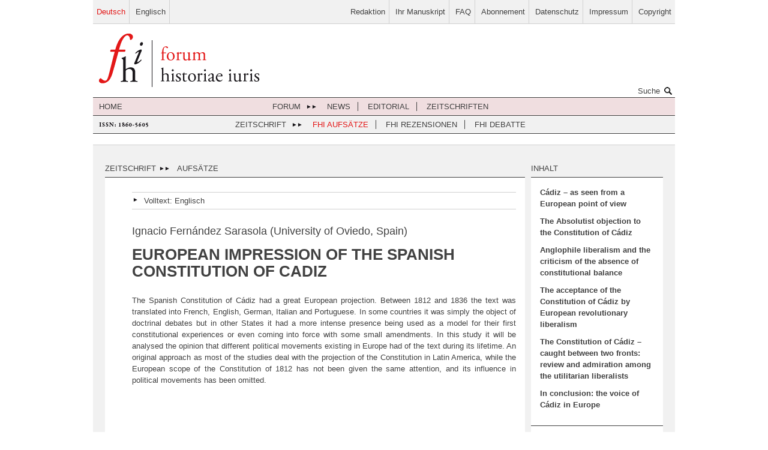

--- FILE ---
content_type: text/html; charset=utf-8
request_url: https://forhistiur.net/2016-09-sarasola/abstract/?l=en
body_size: 3886
content:





<!doctype html>
<!-- paulirish.com/2008/conditional-stylesheets-vs-css-hacks-answer-neither/ -->
<!--[if lt IE 7]> <html class="no-js lt-ie9 lt-ie8 lt-ie7" lang="en"> <![endif]-->
<!--[if IE 7]>    <html class="no-js lt-ie9 lt-ie8" lang="en"> <![endif]-->
<!--[if IE 8]>    <html class="no-js lt-ie9" lang="en"> <![endif]-->
<!-- Consider adding a manifest.appcache: h5bp.com/d/Offline -->
<!--[if gt IE 8]><!--> <html class="no-js" lang="de"> <!--<![endif]-->
<head>
  <title>EUROPEAN IMPRESSION OF THE SPANISH CONSTITUTION OF CADIZ - FHI - Online Journal der Rechtsgeschichte</title>
  
  <meta charset="utf-8">
  <meta name="author" content="Ignacio Fernández  Sarasola" />
  <link rel="schema.DC" href="http://purl.org/dc/elements/1.1"/>
  <link rel="schema.MARCREL" href="http://www.loc.gov/loc.terms/relators/"/>
  <link rel="alternate" href="https://forhistiur.net/media/zeitschrift/Sarasola_-1-fo.pdf" type="application/pdf"/>
        
  <meta name="DC.identifier" scheme="ISSN" content="1860-5605"/>
  <meta name="DC.identifier" scheme="URI" content="" />
  <meta name="DC.creator" content="Ignacio Fernández  Sarasola" />
  <meta name="DC.Title" content="EUROPEAN IMPRESSION OF THE SPANISH CONSTITUTION OF CADIZ" />
  <meta name="DC.Type" content="Text" />
  <meta name="DC.type" content="journalArticle"/>
  <meta name="DC.Format" content="text/html" />
  <meta name="DC.publisher" content="forum historiae iuris"/>
  <meta name="DC.language" scheme="RFC3066" content="de" />
  <meta name="DC.date" scheme="W3CDTF" content="2016-09-08"/>
  <meta name="DC.relation.isPartOf" content="forum historiae iuris" />
  <meta name="DC.source" content="https://forhistiur.net/2016-09-sarasola/">
  
  <meta name="citation_journal_title" content="forum historiae iuris"/>
  <meta name="citation_publisher" content="forum historiae iuris"/>
  <meta name="citation_authors" content="Ignacio Fernández  Sarasola" />
  <meta name="citation_title" content="EUROPEAN IMPRESSION OF THE SPANISH CONSTITUTION OF CADIZ" />
  <meta name="citation_date" content="2016-09-08" />
  <meta name="citation_year" content="2016"/>
  <meta name="citation_issn" content="1860-5605"/>
  <meta name="citation_fulltext_html_url" content="https://forhistiur.net/2016-09-sarasola/"/>
  
  

  <link rel="shortcut icon" href="/static/favicon.ico" />

  <!-- Mobile viewport optimized: h5bp.com/viewport -->
  <meta name="viewport" content="width=device-width">
  <!-- Place favicon.ico and apple-touch-icon.png in the root directory: mathiasbynens.be/notes/touch-icons -->
  
  
    <link rel="stylesheet" href="/static/css/reset.css">
    <link rel="stylesheet" href="/static/css/style.css">
    <link rel="stylesheet" href="/static/css/mobile.css">
    
    <link rel="stylesheet" href="/static/luminous/dist/luminous-basic.min.css" type="text/css" />
    <style>.lum-lightbox { background: rgba(18, 18, 18, 0.9); z-index: 1000;}</style>
  
  
  <script src="/static/js/libs/modernizr-2.5.3.min.js"></script>
  <script src="/static/luminous/dist/Luminous.min.js"></script>
</head>
<body>
  <!-- Prompt IE 6 users to install Chrome Frame. Remove this if you support IE 6.
       chromium.org/developers/how-tos/chrome-frame-getting-started -->
  <!--[if lt IE 7]><p class=chromeframe>Your browser is <em>ancient!</em> <a href="http://browsehappy.com/">Upgrade to a different browser</a> or <a href="http://www.google.com/chromeframe/?redirect=true">install Google Chrome Frame</a> to experience this site.</p><![endif]-->








<div class="page">
 <div class="topNav clearfix">

        
        
  		<ul class="left">
  		
  	    
        
          <li><a class="current" href="/?l=en">Deutsch</a></li>
         
         
        
          <li><a  href="/en/?l=en">Englisch</a></li>
         
         
        
  		</ul>
  		
        
        
        <ul class="right">
  		  <li><a href="/redaktion/" title="Redaktion">Redaktion</a></li>
  		  <li><a href="/autoren-info/" title="Ihr Manuskript">Ihr Manuskript</a></li>
  		  <li><a href="/faq/" title="FAQ">FAQ</a></li>
          <li><a href="/abonnement/" title="Abonnement">Abonnement</a></li>
          <li><a href="/datenschutz/" title="Datenschutz">Datenschutz</a></li>
		  <li><a href="/impressum/" title="Impressum">Impressum</a></li>
		  <li class="last"><a href="/copyright/" title="Copyright">Copyright</a></li>
  		</ul>
  		
  	</div>
  <header class="clearfix">
 		<h1><a href="/" title="Home" class="left"><img src="/static/img/logo-fhi.gif" alt="Logo FHI" /></a></h1>
		

	    <a href="/suche/" title="Suche" class="link-gray searchLink clearfix">Suche<span></span></a>
  </header>
  
    <nav class="forum">
 		<a class="title" href="/" title="Home">Home</a>
		<ul>
			<li class="first">Forum<span></span></li>
			<li><a href="/news/" title="News ">News</a></li>
			<li><a href="/editorial/" title="Editorial">Editorial</a></li>
			<li class="last"><a href="/zeitschriften/" title="Zeitschriften">Zeitschriften</a></li>
		</ul>
 	</nav>
  	<nav class="zeitschriften" style="margin-bottom: 18px;">
 		<span class="title" >ISSN: 1860-5605</span>
		<ul>
			<li class="first">Zeitschrift<span></span></li>
			<li class="current"><a href="/aufsaetze/" title="FHI Aufsätze">FHI Aufsätze</a></li>
			<li class="-last"><a href="/rezensionen/" title="FHI Rezensionen">FHI Rezensionen</a></li>
			<li class="last"><a href="/debatte/" title="FHI Debatte">FHI Debatte</a></li>
		</ul>
 	</nav>
  
  
  
<section role="main" id="main" class="clearfix aufsatzDetail aufsatzSummary zeitschriften">
    <div class="aside col"></div>
    <div class="colMain col">
<h2>Zeitschrift <span></span> <a class="link-gray" href="/aufsaetze/">Aufsätze</a> </h2>
<div class="box detailWrapper clearfix">
      <header>
            <div class="articleNav clearfix">
                  
                  <ul class="options left">
                  
                  <li class="left">Volltext: 
                           <a class="link-gray" title="Bildschirmansicht Englisch" href="/2016-09-sarasola/?l=en">Englisch</a>
                  </li>  
                  
                  </ul>
            </div>
            <hgroup>
                  <h4 class="author">Ignacio Fernández  Sarasola (University of Oviedo, Spain)</h4>
                  <h2>EUROPEAN IMPRESSION OF THE SPANISH CONSTITUTION OF CADIZ</h2>
            </hgroup>
      </header>
      <article>
            <p>The Spanish Constitution of Cádiz had a great European projection. Between 1812 and 1836 the text was translated into French, English, German, Italian and Portuguese. In some countries it was simply the object of doctrinal debates but in other States it had a more intense presence being used as a model for their first constitutional experiences or even coming into force with some small amendments. In this study it will be analysed the opinion that different political movements existing in Europe had of the text during its lifetime. An original approach as most of the studies deal with the projection of the Constitution in Latin America, while the European scope of the Constitution of 1812 has not been given the same attention, and its influence in political movements has been omitted.</p>
      </article>
</div>
</div>
	<div class="aside col">
<h2>Inhalt</h2>
<div class="box box-top">
    
        <article><ul class="toc">
          <li><a class="link-gray" href="/2016-09-sarasola/?l=en#1">Cádiz – as seen from a European point of view</a></li>
        
    
        
          <li><a class="link-gray" href="/2016-09-sarasola/?l=en#2">The Absolutist objection to the Constitution of Cádiz</a></li>
        
    
        
          <li><a class="link-gray" href="/2016-09-sarasola/?l=en#3">Anglophile liberalism and the criticism of the absence of constitutional balance</a></li>
        
    
        
          <li><a class="link-gray" href="/2016-09-sarasola/?l=en#4">The acceptance of the Constitution of Cádiz by European revolutionary liberalism </a></li>
        
    
        
          <li><a class="link-gray" href="/2016-09-sarasola/?l=en#5">The Constitution of Cádiz – caught between two fronts: review and admiration among the utilitarian liberalists</a></li>
        
    
        
          <li><a class="link-gray" href="/2016-09-sarasola/?l=en#6">In conclusion: the voice of Cádiz in Europe</a></li>
        </ul></article>
    
      
      <article class="languages">
      <h3>Abstracts</h3>
      <ul class="arrowLinkList">
      
            <li><a class="link-gray" href="/2016-09-sarasola/abstract/?l=en" title="Abstracts Englisch">Englisch</a></li>
                  
      </ul>
      </article>
      
      
    
      <article class="languages">
          <h3>PDF Download</h3>
          <ul class="arrowLinkList">
              <li><a class="link-gray" title="PDF Download: Englisch" href="/media/zeitschrift/Sarasola_-1-fo.pdf" target="_blank">Englisch</a></li>
      </ul></article>
      
      
</div>
<div class="box box-bottom">

    <article class="copy">
        <p> 
            Aufsatz vom 8. September 2016<br />
            &copy; 2016 fhi<br />
            ISSN: 1860-5605<br />
            Erstveröffentlichung<br />8. September 2016
        </p>
    </article>
      
      
      
      <article class="arrowList">
            <ul>
                  <li>
                        Zitiervorschlag
                        <span>
                      Ignacio Fernández  Sarasola, 
                        <i>EUROPEAN IMPRESSION OF THE SPANISH CONSTITUTION OF CADIZ</i> (8. September 2016), in forum historiae iuris, <a href="2016-09-sarasola" title="Link Zitiervorschlag">https://forhistiur.net2016-09-sarasola</a> 
                        </span>
                  </li>
            </ul>
      </article>
      <article class="iconList">
            <ul class="clearfix">

                  <li class="mail" ><a href="mailto:?subject=EUROPEAN IMPRESSION OF THE SPANISH CONSTITUTION OF CADIZ (Sarasola)&body=https://forhistiur.net/2016-09-sarasola/" title="Per Email versenden"><strike>Mail</strike></a></li>
                  <li class="print" ><a href="javascript:window.print();" title="Drucken">Drucken</a></li>
            </ul>
      </article>
</div>
</div>
</section>

  <footer>
  </footer>
</div>


  <!-- JavaScript at the bottom for fast page loading -->

  <!-- Grab Google CDN's jQuery, with a protocol relative URL; fall back to local if offline -->
  <script src="//ajax.googleapis.com/ajax/libs/jquery/1.8.2/jquery.min.js"></script>
  <script>window.jQuery || document.write('<script src="js/libs/jquery-1.8.2.min.js"><\/script>')</script>

  <!-- scripts concatenated and minified via build script -->
  <script src="/static/js/plugins.js"></script>
  <script src="/static/js/script.js"></script>
  <!-- end scripts -->
  
  

  <script type="text/javascript" src="/static/js/jquery.jfontsizer.js"></script>
		<script type="text/javascript">
			$(document).ready(function(){
    				$('#fontsizer').jfontsizer({
					applyTo: '#article p.text, #article h3, blockquote, .note span, .footNotes p',
					changesmall: '18',
					changelarge: '365',
					expire: -1
				});
				
			});
   </script>
  

  <script>
  document.addEventListener("DOMContentLoaded", function(event) { 
    new LuminousGallery(
    document.querySelectorAll(".js-luminous"), {
      arrowNavigation: true,
    },
    {
      caption: function(trigger) {
        return trigger.querySelector("img").getAttribute("title");
        },
      showCloseButton: false,
    }
    );
  });
  </script>

</body>
</html>

--- FILE ---
content_type: text/css
request_url: https://forhistiur.net/static/css/style.css
body_size: 7320
content:
/*colors*/
/* line 19, scss/style.scss */
body {
  margin: 0;
  padding: 0;
  background: #fff;
  font: 13px/19px Tahoma, Verdana, sans-serif;
  /* letter-spacing: .1em; */
  color: #424242;
}


.debug {
  background: magenta;
}

div.admin_toolbar   { width: 100%; background: rgb(208,208,208); border-bottom: 1px solid rgb(162, 162, 164); margin-bottom: 1.45em; }
div.admin_toolbar p { padding: 2px 6px;}
span.admin_preview  { color: #e31818; text-transform: uppercase; background: none; width: auto!important; height: auto!important; margin: 0 0px 0 0; }
h2 span.admin_preview { float: right;}
/* line 20, scss/style.scss */
.page {
  margin: 0 auto;
  /* max-width: 970px; */
  width: 970px;
}

/* line 22, scss/style.scss */
.left {
  float: left;
}

/* line 23, scss/style.scss */
.right {
  float: right;
}

/* line 24, scss/style.scss */
img.left {
  margin: 0 12px 12px 0;
}

/* line 27, scss/style.scss */
h1, h2, h3, h4, h5, h6 {
  margin: 0;
  padding: 0;
}

/* line 28, scss/style.scss */
h2, h3 {
  margin: 0;
  text-transform: uppercase;
  line-height: 28px;
  font-weight: normal;
  font-size: 13px;
}

/* line 30, scss/style.scss */
h2 span {
  display: inline-block;
  width: 20px;
  height: 8px;
  margin: 0 8px 0 0;
  background: url(/static/img/spriteFhi.png) no-repeat 0 -34px;
}

/* line 32, scss/style.scss */
p {
  margin: 0;
  /* letter-spacing: 1px; */
}

/* line 33, scss/style.scss */
ul, ol {
  margin: 0;
  padding: 0;
  list-style: none;
}

/* line 35, scss/style.scss */
table {
  width: 100%;
}
/* line 36, scss/style.scss */
table tr {
  border-bottom: 1px solid #d0d0d0;
}
/* line 38, scss/style.scss */
table th, table td {
  padding: 20px 14px;
  vertical-align: top;
  text-align: left;
}

.account table th, .account table td {
  padding: 20px 14px 20px 1px;
}

.account .form-field {
  margin-bottom: 30px!important;
}
.account select {
  width: 300px!important;
}

/* line 39, scss/style.scss */
table th {
  width: 120px;
  padding-left: 0;
  font-weight: normal;
  border-right: 1px solid #d0d0d0;
}
/* line 41, scss/style.scss */
table .emptyRow th, table .emptyRow td {
  padding: 10px 0;
  line-height: 0;
}
/* line 44, scss/style.scss */
table .last {
  border-bottom: none;
}
/* line 45, scss/style.scss */
table h3 {
  margin: 0 0 3px;
  padding: 0;
  text-transform: none;
  line-height: 15px;
  font-weight: bold;
}
/* line 46, scss/style.scss */
table p {
  margin: 0 !important;
  padding: 0;
}

/* line 48, scss/style.scss */



a, a:visited {
  -BAK-color: #424242;
  color: #548dd4;
  text-decoration: none;
}

/* line 49, scss/style.scss */
a:hover {
  color: #e31818;
}


a.link-gray, a.link-gray-visited {
  color: #424242;   
}

a.link-gray:hover {
  color: #e31818;
}


/* line 51, scss/style.scss */
select {
  padding: 2px 0;
  width: 100%;
}

/* line 52, scss/style.scss */
.arrowLinkList {
  /*	a:hover	{ color: $schwarz; border-color: $schwarz; }*/
}
/* line 53, scss/style.scss */
.arrowLinkList li {
  display: inline;
  list-style: none;
}
/* line 54, scss/style.scss */
.arrowLinkList a {
  padding: 0 0 0 20px;
  margin: 0 0 0 8px;
  background: url(/static/img/spriteFhi.png) no-repeat 0 -98px;
  border-bottom: 1px solid transparent;
  line-height: 1;
}
/* line 56, scss/style.scss */
.arrowLinkList .first {
  margin: 0 10px 0 0;
}

.arrowLinkList .auth {
 margin: 0 10px 0 0;
}
/* line 59, scss/style.scss */
.doubleArrowLink {
  float: right;
  padding-left: 20px;
  margin: 5px 0 0;
  background: url(/static/img/spriteFhi.png) no-repeat 0 -54px;
  font-size: 11px;
  border-bottom: 1px solid transparent;
}

/*.doubleArrowLink:hover{ color: $schwarz; border-color: $schwarz; }*/
/* line 62, scss/style.scss */
.topNav {
  background: #f1f1f1;
  border-bottom: 1px solid #d0d0d0;
}
/* line 64, scss/style.scss */
.topNav li {
  display: inline-block;
  border-right: 1px solid #d0d0d0;
}
/* line 65, scss/style.scss */
.topNav .last {
  border: none;
}
/* line 66, scss/style.scss */
.topNav a {
  display: block;
  padding: 10px 6px;
}
/* line 67, scss/style.scss */


.topNav a, .topNav a:visited {
  color: #424242;
}

.topNav a:hover {
  color: #e31818;
}

.topNav .current, .topNav .current a {
  color: #e31818!important;
}

/* line 70, scss/style.scss */
header {
  position: relative;
  padding: 15px 0 12px;
}

header form {
  position: absolute;
  bottom: 0;
  right: 0;
}
/* line 74, scss/style.scss */
header input {
  border: none;
  color: #424242;
  text-align: right;
  width: 200px;
  line-height: 28px;
}
/* line 75, scss/style.scss */
header ::-webkit-input-placeholder {
  color: #424242;
  text-align: left;
}
/* line 76, scss/style.scss */
header :-moz-placeholder {
  color: #424242;
}
/* line 77, scss/style.scss */
header button {
  width: 20px;
  height: 20px;
  border: none;
  text-indent: -999px;
  overflow: hidden;
  background: url(/static/img/spriteFhi.png) no-repeat 0 0;
  cursor: pointer;
}

/* line 79, scss/style.scss */
header .searchLink {
  position: absolute;
  bottom: 0;
  right: 0;
  line-height: 21px;
}
/* line 80, scss/style.scss */
header .searchLink span {
  float: right;
  width: 20px;
  height: 20px;
  margin: 0 0 0 5px;
  background: url(/static/img/spriteFhi.png) no-repeat 0 0;
}

/* line 85, scss/style.scss */
nav {
  position: relative;
  padding: 5px 10px;
  text-align: center;
  border: 1px #424242;
  border-style: solid none;
}
/* line 87, scss/style.scss */
nav .title {
  position: absolute;
  top: 5px;
  left: 10px;
  padding: 0;
  border: none;
}
/* line 88, scss/style.scss */
nav li {
  display: inline;
}
/* line 89, scss/style.scss */
nav a {
  padding: 0 12px;
  border-right: 1px solid #424242;
  text-transform: uppercase;
}
/* line 90, scss/style.scss */
nav .first {
  border: none;
  text-transform: uppercase;
}
/* line 91, scss/style.scss */
nav .first span {
  display: inline-block;
  width: 20px;
  height: 8px;
  margin-left: 8px;
  background: url(/static/img/spriteFhi.png) no-repeat 0 -34px;
}
/* line 93, scss/style.scss */
nav .last a {
  border: none;
}
/* line 94, scss/style.scss */
nav .current, nav .current a {
  color: #e31818;
}

/* line 98, scss/style.scss */
.forum {
  background: #f0dee0;
}

.forum a, .forum a:visited {
  color: #424242;
}

.forum a:hover {
  color: #e31818;
}

.forum .current, .forum .current a {
  color: #e31818!important;
}

/* line 99, scss/style.scss */
.zeitschriften {
  background: #f1f1f1;
}

nav.zeitschriften a, nav.zeitschriften a:visited {
  color: #424242;
}

nav.zeitschriften a:hover {
  color: #e31818;
}

nav.zeitschriften .current, nav.zeitschriften .current a {
  color: #e31818!important;
}

/* line 100, scss/style.scss */
nav.zeitschriften {
  margin: 0 0 45px;
  border-top: none;
}
/* line 102, scss/style.scss */
nav.zeitschriften .title {
  width: 84px;
  height: 11px;
  top: 10px;
  background: url(/static/img/spriteFhi.png) no-repeat 0 -200px;
  text-indent: -999px;
  overflow: hidden;
}

/* line 105, scss/style.scss */
#main {
  padding: 25px 20px;
  border-top: 1px solid #d0d0d0;
}

/* line 108, scss/style.scss */
.box {
  padding: 10px 15px;
  border: 1px #424242;
  border-style: solid none;
  background: #fff;
}

.box-bottom {
  border-top: none!important;  
}

/* line 109, scss/style.scss */
.box header {
  padding: 0;
  min-height: 80px;
  font-weight: bold;
}

/* line 110, scss/style.scss */
.box p {
  margin: 0 0 20px;
  text-align: justify;
}

.box p.date { 
  font-weight: normal;
}

.box p.bib { 
  font-weight: normal;
  /* width: 475px; */
  width: 615px; 
}

/* line 111, scss/style.scss */
.box h2 {
  margin: 15px 0 20px;
  font-size: 26px;
  text-transform: none;
  font-weight: bold;
}

/* line 113, scss/style.scss */
.articleBox {
  padding: 0;
  border-style: solid none none;
}
/* line 115, scss/style.scss */
.articleBox p {
  text-align: left;
  margin: 0;
}
/* line 116, scss/style.scss */
.articleBox article {
  padding: 10px 15px;
  border-bottom: 1px solid #424242;
}
/* line 117, scss/style.scss */
.articleBox .last {
  border: none;
}
/* line 118, scss/style.scss */
.articleBox h3 {
  margin: 0 0 10px;
  padding: 0;
  line-height: 1;
  background: transparent;
}

/* line 122, scss/style.scss */
.colMain {
  float: left;
  width: 700px;
  /*width: 75.375%;margin-right: 9px;*/
}
/* line 123, scss/style.scss */
.colMain .box {
  min-height: 500px;
}

/* line 125, scss/style.scss */
.aside {
  float: right;
  width: 220px;
  /* float: left;width: 23.657%;*/
}
/* line 126, scss/style.scss */
.aside .box {
  min-height: 100px;
}

.zeitschriften .aside .box {
  min-height: inherit;
}

/*Home*/
/* line 132, scss/style.scss */
.home {
  padding: 0 20px 15px !important;
  background: #f1f1f1;
  min-height: 1100px;
}
/* line 134, scss/style.scss */
.home h2, .home h3 {
  padding-top: 20px;
  background: #f1f1f1;
}
/* line 135, scss/style.scss */
.home h3 {
  margin: 0 0 10px;
  padding: 0;
  line-height: 1;
  background: transparent;
}
/* line 136, scss/style.scss */
.home p {
  margin-bottom: 0px;
}

.home .welcome p {
  margin-bottom: 20px;
}

.home .welcome p:last-child {
  margin-bottom: 0px;
}

.home .welcome ul, 
.home .welcome ol { list-style-type: decimal;  margin-left: 20px; margin-bottom: 20px;}

/* line 138, scss/style.scss */
.home .colWrapper {
  float: left;
  width: 740px;
}
/* line 139, scss/style.scss */
.home .col {
  background: #fff;
  height: 690px;
  padding: 0 0 15px;
  border-bottom: 1px solid #424242;
}
/* line 140, scss/style.scss */
.home .colMain {
  float: right;
  width: 420px;
}
/* line 141, scss/style.scss */
.home .colMain .box {
  min-height: 10px;
}
/* line 142, scss/style.scss */
.home .colMain h3 {
  margin: 0 0 20px;
  font-size: 15px;
  line-height: 21px;
  font-weight: bold;
  text-transform: none;
}
/* line 144, scss/style.scss */
.home .aside01 {
  float: left;
  width: 300px;
  margin-right: 20px;
}
/* line 145, scss/style.scss */
.home .aside01 p {
  /* letter-spacing: 0.05em; */
}
/* line 146, scss/style.scss */
.home .aside01 .doubleArrowLink {
  /* letter-spacing: .1em; */
}
/* line 148, scss/style.scss */
.home .aside02 {
  float: right;
  width: 170px;
  background: #f0dee0;
}
/* line 150, scss/style.scss */
.home .aside02 .articleBox {
  background: #f0dee0;
}
/* line 151, scss/style.scss */
.home .aside02 .articleBox article {
  padding-bottom: 15px;
}
/* line 156, scss/style.scss */
.home .last {
  border-bottom: none;
}

/* line 160, scss/style.scss */
.publisher {
  background: #e3e4e5;
}
/* line 162, scss/style.scss */
.publisher p {
  font-size: 11px;
  line-height: 17px;
  text-align: justify;
}

/*Contact-Col*/
/* line 170, scss/style.scss */
.contact p {
  margin-bottom: 20px;
}

/* line 172, scss/style.scss */
address {
  font-style: normal;
}

/*Netzwerk*/
/* line 179, scss/style.scss */
.network h3 {
  padding-top: 10px;
}
/* line 180, scss/style.scss */
.network img {
  float: left;
}
/* line 181, scss/style.scss */
.network section {
  float: right;
  width: 400px;
  padding: 0 15px 0 0;
}
/* line 182, scss/style.scss */
.network article {
  padding: 10px 0 30px;
  border-top: 1px solid #d0d0d0;
}
/* line 183, scss/style.scss */
.network p {
  margin-bottom: 10px;
}

.zeitschriftenOverview .aside p {
  margin: 0 0 4px;
}

.zeitschriftenOverview  .colMain .box a, 
.zeitschriftenOverview  .colMain .box a:visited {
    color: #548dd4;
}

.zeitschriftenOverview  .colMain .box a:hover {
    color: #e31818;   
}

.netzwerkOverview .aside p {
  margin: 0 0 4px;
}

.nachrichtenDetail .colMain .box a, 
.nachrichtenDetail .colMain .box a:visited {
    color: #548dd4;
}

.nachrichtenDetail .colMain .box a:hover {
    color: #e31818;   
}

.nachrichtenDetail .colMain .box ul {
  position: relative;
  list-style-type: disc;
  padding: 0 40px 0px 20px;
  margin-right: 25px;
  margin-left: 20px;
  margin-top: 0px;
  margin-bottom: 20px;
  clear: left;
}

.nachrichtenDetail .colMain .box ol {
  position: relative;
  list-style-type: decimal;
  padding: 0 40px 0px 20px;
  margin-right: 25px;
  margin-left: 20px;
  margin-top: 0px;
  margin-bottom: 20px;
  clear: left;
}

.zeitschriftenOverview .box  p.arrowLinkList {
    margin-top: 10px!important;
}

/*Aufsatz Detail*/
/* line 192, scss/style.scss */
.aufsatzDetail .detailWrapper {
  padding-left: 45px;
  padding-bottom: 0;
}
/* line 194, scss/style.scss */
.aufsatzDetail .detailWrapper h4 {
  font-size: 18px;
  font-weight: normal;
}
/* line 197, scss/style.scss */
.aufsatzDetail .articleNav {
  padding: 0;
  margin: 14px 0 27px;
  font-weight: normal;
  border: 1px #d0d0d0;
  border-style: solid none;
}

.aufsatzDetail .articleNav.no-border {
  border: none!important;
  margin: 0px 0 27px;
}

/* line 199, scss/style.scss */
.aufsatzDetail .articleNav .arrowLinkList a {
  padding: 0 0 0 15px;
  margin: 0 8px 0 0;
  border: none;
}
/* line 200, scss/style.scss */
.aufsatzDetail .articleNav .arrowLinkList a:hover {
  color: #e31818;
}
/* line 201, scss/style.scss */
.aufsatzDetail .articleNav ul {
  margin: 4px 0;
}
/* line 202, scss/style.scss */
.aufsatzDetail .articleNav li {
  float: left;
  display: inline;
  list-style: none;
}
  
.aufsatzDetail .articleNav .options li {
  padding-left: 20px;
  background: url(/static/img/iconArrow.gif) no-repeat 0px 2px;

}

/* line 207, scss/style.scss */
.aufsatzDetail .colMain article {
  margin: 25px 0 0;
  /* background: url(/static/img/bgAufsatzDetail.gif) repeat-y right top; */
  /* bei overflow auto verschwindet die Absatznumerierung !! */
  /* overflow: auto; */
  float: left;
  margin-top: 5px;
  margin-bottom: 20px;
}

.aufsatzSummary .colMain article {
  background: none;   
}

/* line 210, scss/style.scss */

.aufsatzDetail .colMain article h2,
.aufsatzDetail .colMain article h3,
.aufsatzDetail .colMain article h4,
.aufsatzDetail .colMain article h5 {
  /* org
  padding: 0 165px 20px 0;
  text-transform: none;
  font-weight: bold;
  line-height: 19px;
  */
  font-size: 13px;
  /* width: 475px; */
  width: 615px; 
  padding: 0 0 20px 0;
  margin: 0px;
  text-transform: none;
  font-weight: bold;
  line-height: 19px;
  float: left;
}

.aufsatzDetail .colMain h2 span.suptitle {
  background: none!important;
  font-size: 13px!important;
  font-style: italic;
  font-weight: normal;
  line-height: 1.4em;
  width: 100%!important;
  margin: 0px 0 13px 0;
}

.aufsatzDetail .colMain h2 span.subtitle {
  background: none!important;
  font-size: 13px!important;
  font-weight: normal;
  font-style: italic;
  line-height: 1.4em;
  width: 100%!important;
  margin: 10px 0 20px 0;
}

.aufsatzDetail .colMain h2 span.subtitle i i, aufsatzDetail .colMain h2 span.suptitle i i {
  font-style: normal;
}

/* line 211, scss/style.scss */
.aufsatzDetail .colMain article p.text, .aufsatzDetail .colMain article span.head, .aufsatzDetail .colMain article span.legend {
  /* org 
  position: relative;
  padding: 0 165px 25px 0;
  text-align: justify; */
  position: relative;
  padding: 0 0 25px 0;
  margin-top: 0px;
  margin-right: 25px;
  /* width: 475px; */
  width: 615px; 
  text-align: justify;
  float: left;
}

.aufsatzDetail .colMain article span.head {
  text-align: center;
  padding: 0 0 6px 0px;
}
.aufsatzDetail .colMain article span.legend {
  text-align: left;
  padding: 6px 0 0px 0px!important;  
}

.aufsatzDetail .colMain article img {
  float: left;
  max-width: 615px;
  max-height: auto;
}

.aufsatzDetail .colMain article p.epigraph {
  text-align: right;
}


.aufsatzDetail .colMain article p.box {
  background: rgb(204,204,204);
  padding: 15px;
  width: 445px;
  margin-bottom: 40px!important;
  min-height: inherit!important;
  height: auto;  
  border: none!important;
}

.aufsatzDetail .colMain article p.box+.box {
  /*background: green;*/
  padding-top: 0px;

  margin-top: -40px;
  
}
.aufsatzDetail .colMain article p.last {
  padding-bottom: 0px;
}

.aufsatzDetail .colMain article p.bibl {
  padding: 0px;
  margin-bottom: 20px;
}

.aufsatzDetail .colMain article h3.bibl {
  padding-bottom: 20px;
}

.aufsatzDetail .colMain article blockquote {
  position: relative;
  padding: 0px 0px 25px 40px;
  margin: 0px 25px 20px 0;
  width: 495px;
  text-align: justify;
  font-style: italic;
  float: left;
}

.aufsatzDetail .colMain article span.blockquote {
  padding: 0px 0px 25px 40px;
  margin: 0px 25px 20px 0;
  width: 495px;
  text-align: justify;
  font-style: italic;
  display: block;
}

.aufsatzDetail .colMain article blockquote.verse {
  position: relative;
  padding: 0 0 25px 40px;
  width: 420px;
  text-align: left;
  font-style: normal;
  float: left;
  -background: magenta;
}

.aufsatzDetail .colMain span.smallcaps {
    text-transform: uppercase;
    font-size: 13px;
}

.footNotes blockquote.verse {
  padding: 0px!important;
  margin: 0px!important;
}

.aufsatzDetail .colMain article ul {
  position: relative;
  list-style-type: disc;
  padding: 0 40px 0px 20px;
  margin-right: 25px;
  margin-left: 20px;
  width: 355px;
  margin-top: 0px;
  margin-bottom: 40px;
  text-align: justify;
  clear: left;
  /* background: red; */
}

.aufsatzDetail .colMain article ol {
  position: relative;
  list-style-type: decimal;
  padding: 0 40px 0px 20px;
  margin-right: 25px;
  margin-left: 20px;
  width: 395px;
  margin-top: 0px;
  margin-bottom: 40px;
  text-align: justify;
  clear: left;
  /* background: green; */
}

.aufsatzDetail .colMain article p + ul {
  /* background: gray; */
  top: -25px!important;
  margin-bottom: 15px;
}

.aufsatzDetail .colMain article p + ol {
  /* background: gray; */
  top: -25px!important;
  margin-bottom: 15px;
}

.aufsatzDetail .colMain article li {
  padding: 0 0 0px 0;
  line-height: 20px;
}

.aufsatzDetail .colMain article li ul, .aufsatzDetail .colMain article li ol {
  /* margin-bottom: 25px; */
  margin-bottom: 0px;
  margin-left: 0px;
}

.aufsatzDetail .colMain article ul.lowerLetter {
  list-style-type: lower-latin;
}

.aufsatzDetail .colMain article table {

  position: relative;
  
  /*margin-left: 25px;
  padding: 0 125px 25px 0;*/
  /* padding: 0 165px 25px 0; */
/*   font-size: 11px;
  line-height: 16px; */
  padding: 0 0px 0px 00px;
  margin-right: 0px;
  margin-left: 0px;
  /* width: 475px; */
  -width: 100%; 
  -background: yellow;
  margin-top: 0px;
  margin-bottom: 0px;
  text-align: justify;
  float: left;
  max-width: 615px;
  display: block;
  overflow: scroll;
  -border-bottom: 1px solid #c0c0c0;
}
.aufsatzDetail .colMain article table tr { 
  border: 1px solid #d0d0d0;
  
}
.aufsatzDetail .colMain article table td { 
  border: 1px solid #d0d0d0;
}

.aufsatzDetail .colMain article table th {
  
}

.aufsatzDetail .colMain article table th, .aufsatzDetail .colMain article table td {
  padding: 1px 4px;
  font-size: 12px;
  vertical-align: top;
  text-align: left;
  width: auto!important;
}

table + span.legend {
  margin-bottom: 40px;
}

/*padding: 8px 12px 4px;*/

.aufsatzSummary .colMain article p {
  position: relative;
  padding: 0 0px 25px 0;
  text-align: justify;
  
}

/* line 212, scss/style.scss */
.aufsatzDetail .colMain article sup {
  font-size: 11px;
  display: inline;
  margin-left: 1px;
}

.aufsatzDetail .colMain .author sup {
  font-size: 13px;
}

/* line 213, scss/style.scss */
.aufsatzDetail article .number {
  position: absolute;
  top: 0;
  left: -25px;
  font-size: 11px;
  font-weight: bold;
  font-style: normal;
}


/* line 214, scss/style.scss */
/* .aufsatzDetail .colMain article .note {
  position: relative;
  font-size: 11px;
  line-height: 16px;
  width: 140px;
  text-align: left;
  float: right;
  margin-top: 11px;
  clear: right;
  padding: 0 0 0px 0;
  margin-top: 9px;
  margin-right: 0px;
}
 */
 
/* line 216, scss/style.scss */
/* .aufsatzDetail .colMain article .note span {
  display: block;
  margin-bottom: 9px;
  overflow: hidden;
} */


/* line 222, scss/style.scss */
.aufsatzDetail .fontSize {
  margin: 0 !important;
  font-family: Georgia, serif;
}
/* line 224, scss/style.scss */
.aufsatzDetail .fontSize li {
  border-left: 1px solid #fff;
}
/* line 225, scss/style.scss */
.aufsatzDetail .fontSize a {
  display: table-cell;
  vertical-align: middle;
  background: #ccc;
  height: 27px;
  width: 27px;
  text-align: center;
}
/* line 226, scss/style.scss */
.aufsatzDetail .fontSize .current a, .fsizer a.fsactive {
  background: #f1f1f1;
  cursor: default;
}
/* line 227, scss/style.scss */
.aufsatzDetail .fontSize .small {
  font-size: 13px;
}
/* line 228, scss/style.scss */
.aufsatzDetail .fontSize .medium {
  font-size: 18px;
}
/* line 229, scss/style.scss */
.aufsatzDetail .fontSize .large {
  font-size: 22px;
}
/* line 235, scss/style.scss */
.aufsatzDetail .aside .box {
  padding: 0;
  border-bottom: none;
}
/* line 236, scss/style.scss */
.aufsatzDetail .aside article {
  padding: 15px;
  border-bottom: 1px solid #424242;
}
/* line 237, scss/style.scss */
.aufsatzDetail .aside ol {
  list-style-type: upper-roman;
  list-style-position: outside;
  font-weight: bold;
  /*a		{ position: relative; left: 25px; top: -16px; display: inline-block;}*/
}
.aufsatzDetail .aside ul.toc {
  font-weight: bold;
}
/* line 238, scss/style.scss */
.aufsatzDetail .aside ol li {
  margin: 0 0 10px 30px;
}
.aufsatzDetail .aside ul.toc li {
  margin: 0 0 10px 0px;
  
}
/* line 247, scss/style.scss */
.aufsatzDetail .arrowLinkList a {
  margin: 0 8px 0 0;
  padding: 0 0 0 15px;
}

.search .arrowLinkList a {
  margin: 0 8px 0 0;
  padding: 0 0 0 15px;
}

/* line 252, scss/style.scss */
.aufsatzDetail .languages h3 {
  margin: 0 0 10px;
  text-transform: none;
  text-decoration: underline;
  line-height: 13px;
}

.debateDetail .languages h3 {
  margin: 5px 0 10px;
  text-transform: none;
  text-decoration: underline;
  line-height: 13px;
}

.debateDetail .arrowLinkList li a {
padding: 0 0 0 15px;
margin: 0 8px 0 0px;
background: url(/static/img/spriteFhi.png) no-repeat 0 -98px;
border-bottom: 1px solid transparent;
line-height: 1;
}

/* line 257, scss/style.scss */
.aufsatzDetail .copy p {
  margin-bottom: 0;
  text-align: left;
}

/* line 266, scss/style.scss */
.iconList li {
  float: left;
  display: inline;
  margin: 0 15px 0 0;
}
/* line 267, scss/style.scss */
.iconList a {
  display: block;
  height: 25px;
  width: 20px;
  background: url(/static/img/spriteFhi.png) no-repeat 0 0;
  text-indent: -999px;
  overflow: hidden;
}
/* line 268, scss/style.scss */
.iconList .mail a {
  background-position: 0 -123px;
}
/* line 269, scss/style.scss */
.iconList .print a {
  background-position: 0 -150px;
}
/* line 270, scss/style.scss */
.iconList .pdf a {
  background-position: 0 -175px;
  width: 38px;
}

/* line 275, scss/style.scss */
.arrowList li {
  padding: 0 0 0 20px;
  background: url(/static/img/iconArrow.gif) no-repeat 0 3px;
}
/* line 276, scss/style.scss */
.arrowList span {
  display: block;
  margin: 4px 0;
  font-size: 11px;
}

/* line 281, scss/style.scss */
.footNotes {
  padding: 25px 45px 25px 45px;
  margin: 0 -15px 0 -45px;
  border-top: 1px solid #424242;
  font-size: 11px;
  clear: both;
  -background: magenta;
}

.nachrichtenDetail .footNotes {
  padding: 25px 45px 15px 15px;
  margin: 30px -15px 0 -15px;
  border-top: 1px solid #424242;
  font-size: 11px;
  clear: both;
  -background: magenta;
}

/* line 283, scss/style.scss */
.footNotes p {
  margin: 0 0 10px;
  overflow-wrap: break-word;
  text-align: left;
}

/* line 285, scss/style.scss */
.footNotes a.ftn {
  font-weight: bold;
  margin: 0 10px 0 0;
}

.footNotes span.smallcaps {
  text-transform: uppercase;
  font-size: 11px!important;
}

/*Aufsätze Überblick*/
/* line 293, scss/style.scss */
.aufsatzOverview .colMain .box {
  padding: 10px 0 0;
  border-bottom: none;
}
/* line 299, scss/style.scss */
.aufsatzOverview .colMain header {
  min-height: 70px;
  padding: 0 15px;
}
/* line 301, scss/style.scss */
.aufsatzOverview .colMain article {
  padding: 15px 15px 10px;
  border-bottom: 1px solid #424242;
}
/* line 302, scss/style.scss */
.aufsatzOverview .colMain article p {
  margin: 0;
}
/* line 303, scss/style.scss */
.aufsatzOverview .colMain article h3 {
  margin: 0 0 4px;
  font-size: 15px;
  text-transform: none;
  font-weight: bold;
}
/* line 304, scss/style.scss */
.aufsatzOverview .colMain article .author {
  margin: 0 0 8px;
  font-weight: bold;
  text-decoration: underline;
}

.nachrichtenDetail .colMain .author {
  margin: 15px 0 8px;
  font-weight: bold;
 
}

/* line 311, scss/style.scss */
.aufsatzOverview .options li {
  margin: 0 -15px;
  padding: 4px 15px 4px 35px;
  border-bottom: 1px solid #d0d0d0;
  background: url(/static/img/iconArrow.gif) no-repeat 15px 6px;
}
/* line 312, scss/style.scss */
.aufsatzOverview .options .last {
  border: none;
}
/* line 318, scss/style.scss */
.aufsatzOverview .aside p {
  margin: 0 0 4px;
}

/* line 323, scss/style.scss */
.selectFilter label {
  display: block;
  padding: 0 0 4px;
}
/* line 324, scss/style.scss */
.selectFilter select {
  padding: 2px 0;
  width: 163px;
}

/* line 329, scss/style.scss */
.asideSearch label {
  display: block;
  padding: 0 0 4px;
}
/* line 330, scss/style.scss */
.asideSearch input {
  padding: 2px;
  margin: 0 4px 0 0;
  width: 157px;
  line-height: 28px;
  background: #f1f1f1;
  border: none;
  box-shadow: 3px 3px 2px rgba(0, 0, 0, 0.1);
}
/* line 331, scss/style.scss */
.asideSearch button, .selectFilter button {
  background: url("/static/img/spriteFhi.png") no-repeat scroll 0 0 transparent;
  border: medium none;
  cursor: pointer;
  height: 20px;
  overflow: hidden;
  text-indent: -999px;
  width: 20px;
}

/*Suche*/
/* line 338, scss/style.scss */
.search header {
  padding: 7px 9px;
  margin: 10px 0 20px;
  min-height: 10px;
  background: #f1f1f1;
  border: 1px solid #d0d0d0;
  box-shadow: 3px 3px 4px rgba(0, 0, 0, 0.1);
}
/* line 339, scss/style.scss */
.search header input {
  padding: 9px 10px;
  margin: 0 9px 0 0;
  width: 531px;
  height: 15px;
  border-radius: 8px;
  text-align: left;
  font-size: 15px;
}
/* line 340, scss/style.scss */
.search header button {
  padding: 9px 9px 7px 34px;
  height: 33px;
  width: 85px;
  background-position: 10px -217px;
  text-indent: 0;
  font-weight: bold;
  background-color: #d9d9d9;
  border-radius: 8px;
}
/* line 344, scss/style.scss */
.search table {
  margin: 0 15px;
  width: 640px;
}
/* line 345, scss/style.scss */
.search thead {
  padding: 0;
  height: 20px;
}
/* line 346, scss/style.scss */
.search thead th {
  padding: 8px 12px 4px;
  font-weight: bold;
}
/* line 347, scss/style.scss */
.search thead th.first {
  padding-left: 0;
}
/* line 348, scss/style.scss */
.search thead tr {
  border-bottom: 1px solid #d0d0d0;
}
/* line 352, scss/style.scss */
.search tbody tr {
  border-bottom: 3px double #d0d0d0;
}

.search tbody tr.result {
  border-bottom: 1px solid #d0d0d0;
}

.search tr.last {
  border: none!important;
}

/* line 355, scss/style.scss */
.search td {
  border-right: 1px solid #d0d0d0;
}
/* line 357, scss/style.scss */
.search .last {
  border: none;
}
/* line 358, scss/style.scss */
.search .first {
  width: 103px;
  padding-left: 0;
  padding-right: 0;
}
/* line 359, scss/style.scss */
.search .second {
  width: 152px;
}
/* line 360, scss/style.scss */
.search .third {
  width: 320px;
  border-right: none;
}
/* line 362, scss/style.scss */
.search .third .left {
  width: 90px;
}
/* line 363, scss/style.scss */
.search .third .left select {
  width: auto;
}
/* line 365, scss/style.scss */
.search .third .right {
  width: 156px;
}
/* line 366, scss/style.scss */
.search .third .right .last {
  padding-top: 20px;
}
/* line 369, scss/style.scss */
.search .third label {
  display: block;
  clear: both;
  margin: 0 0 10px;
}
/* line 370, scss/style.scss */
.search .third select {
  float: right;
}
/* line 371, scss/style.scss */
.search .third p {
  clear: both;
  padding: 0 0 10px;
  font-weight: bold;
}

.search .result {
  border-right: none!important;
  
}

.search .result h3 {
  font-weight: normal;
  /*text-transform: uppercase;*/
}

/* line 375, scss/style.scss */
.search .check input {
  float: left;
  margin: 2px 12px 8px 0;
}
/* line 376, scss/style.scss */
.search .check label {
  line-height: 18px;
}

/* line 383, scss/style.scss */
.abo label {
  display: block;
  clear: both;
  margin: 0 0 4px;
}
/* line 384, scss/style.scss */
.abo label span {
  float: left;
  margin: 0 10px 0  0;
  width: 138px;
  text-align: right;
  font-weight: bold;
}

.abo span.error {
  float: left;
  color: red;
  margin: 0 0px 0px  147px;
  width: auto;
  text-align: left;
}

.search span.error {
    color: red;
    margin: 0 0px 0px 14px;  
}

/* line 385, scss/style.scss */
.abo label input {
  width: 230px;
}
/* line 387, scss/style.scss */
.abo .buttons {
  margin-left: 148px;
}



.abo select {
  padding: 2px 0;
  width: 238px!important;
  margin-bottom: 20px;
}

.account label input {
  width: 330px;
  }
.account label textarea {
  width: 330px;
  height: 100px;
}

.account .buttons {
  margin-top: 25px;
  clear: left;
}

.abo table {
  margin: 30px 0 0 0;
}

/* line 355, scss/style.scss */
.abo td {
  padding: 0;
}
/* line 357, scss/style.scss */
.abo .last {
  border: none;
}
/* line 358, scss/style.scss */
.abo .first {
  width: 133px;
  padding-left: 0;
  padding-right: 15px;
  text-align: right;
  font-weight: bold;
}

.forum .reset {
  font-weight: normal;
}
/* line 359, scss/style.scss */
.abo .second {
}

.abo .check {
    margin-left:0px;
}

.abo .check input {
  float: left;
  margin: 2px 12px 8px 0;
  width: auto;
}
/* line 376, scss/style.scss */
.abo .check label {
  line-height: 18px;
}

.pages h3 {
  font-weight: bold;
}

.pages .aside ul {
  margin-top: 10px;
}

.pages .aside ul li {
  margin: 0 0 10px 0px;
}

.pages .colMain .box a, 
.pages .colMain .box a:visited {
    color: #548dd4;
}

.pages .colMain .box a:hover {
    color: #e31818;   
}


/*Crossbrowser Fixes*/
/* line 392, scss/style.scss */
.webkit .home .aside01 p {
  /* letter-spacing: 0.1em; */
}

/* line 393, scss/style.scss */
.gecko.win .home .aside01 p {
  /* letter-spacing: 0.005em; */
}

/*IE*/
/* line 397, scss/style.scss */
.lt-ie8 {
  /*	.aufsatzDetail	{
  		
  									.aside ol {
  														
  														li 	{ list-style-position: outside; margin: 0 0 10px; text-indent: 20px;}
  														a 	{ top: 0; left: 0; display: inline;}
  									}
  	}
  	*/
}
/* line 399, scss/style.scss */
.lt-ie8 .topNav li {
  float: left;
}
/* line 400, scss/style.scss */
.lt-ie8 nav .first span {
  position: relative;
  top: -3px;
}
/* line 403, scss/style.scss */
.lt-ie8 table th, .lt-ie8 table td {
  border-bottom: 1px solid #d0d0d0;
}
/* line 405, scss/style.scss */
.lt-ie8 table .last th, .lt-ie8 table .last td {
  border-bottom: none;
}
/* line 410, scss/style.scss */
.lt-ie8 .articleNav ul {
  display: block;
}
/* line 411, scss/style.scss */
.lt-ie8 .articleNav .fontSize a {
  display: block;
  vertical-align: baseline;
}
/* line 414, scss/style.scss */
.lt-ie8 .home .aside01 p {
  /* letter-spacing: 0.005em; */
}
/* line 427, scss/style.scss */
.lt-ie8 .search .first {
  width: 109px;
}
/* line 430, scss/style.scss */
.lt-ie8 .search .third .left select {
  position: relative;
  top: -15px;
}




--- FILE ---
content_type: text/css
request_url: https://forhistiur.net/static/css/mobile.css
body_size: 417
content:
@media only screen and (max-width: 975px) {
    
    #fontsizer { display: none!important;}	
	/*.page	{max-width: 675px; max-width: 675px;}*/
	.page	{ width: auto;}
	.colMain					{  margin: 0 0 25px;}
	.colMain, .aside	{ float: none; width: 100%;}
	.home .colWrapper,
	.home .col	{ float: none; width: 100%;height:auto;}
	.box-bottom { border-top: 1px #424242 solid!important; }
	.box-top   { margin-bottom: 25px;}

}

--- FILE ---
content_type: application/javascript
request_url: https://forhistiur.net/static/js/jquery.jfontsizer.js
body_size: 1146
content:
/*
 * 
 * jFontSizer Plugin
 * Written by fluidByte - http://www.fluidbyte.net
 * 
 * 
 */

jQuery.fn.jfontsizer = function(o) {

	// Cookie functions
	function setCookie(c_name,value,expiredays){
	var exdate=new Date();
	exdate.setDate(exdate.getDate()+expiredays);
	document.cookie=c_name+ "=" +escape(value)+
	((expiredays==null) ? "" : ";expires="+exdate.toGMTString());
	}
	
	function getCookie(c_name){
	if (document.cookie.length>0){
	  c_start=document.cookie.indexOf(c_name + "=");
	  if (c_start!=-1){
	    c_start=c_start + c_name.length+1;
	    c_end=document.cookie.indexOf(";",c_start);
	    if (c_end==-1) c_end=document.cookie.length;
	    return unescape(document.cookie.substring(c_start,c_end));
	    }
	  }
	return "";
	}

    
	// Defaults
	var o = jQuery.extend( {
		applyTo: 'body',
		changesmall: '2',
		changelarge: '4',
		expire: 7
	},o);
	
	var s = '';
	var m = '';
	var l = '';
	
	// Current
	var c = 'fs_sml';
	
	// Check cookie  
	if (getCookie('fsizer') != "") {
		var c = getCookie('fsizer');
		switch (c) {
    		case 'fs_sml':
				s = 'fsactive';
			$(o.applyTo).css('font-size','1em');
			$(o.applyTo).css('line-height', 'inherit');	
			/*$(o.applyTo).css('font-size','.'+(10-o.changesmall)+'em');*/
				break;
			case 'fs_med':
				m = 'fsactive';
			$(o.applyTo).css('font-size','1.'+o.changesmall+'em');
			$(o.applyTo).css('line-height','1.45em');	
			/*$(o.applyTo).css('font-size','1em');*/
				break;
			case 'fs_lrg':
				l = 'fsactive';
			$(o.applyTo).css('font-size','1.'+o.changelarge+'em');
			$(o.applyTo).css('line-height','1.6em');
				break;
		}
	}
	else {
		s = "fsactive";
	}
	
	// Create font-chooser box
	//$(this).html('<div class="fsizer"><a id="fs_sml" class="'+s+'">A</a><a id="fs_med" class="'+m+'">A</a><a id="fs_lrg" class="'+l+'">A</a><br style="clear: both" /></div>');
	$(this).html('<ul class="fontSize fsizer right"><li class="small"><a id="fs_sml" class="link-gray '+s+'" href="#" title="kleiner">A</a></li><li class="medium"><a id="fs_med" class="link-gray '+m+'" href="#" title="normal">A</a></li><li class="large "><a id="fs_lrg" class="link-gray '+l+'" href="#" title="größer">A</a></li></ul>');
	
	$('.fsizer a').click(function(){
	    //alert("YO");
	
		var t = $(this).attr('id');
		
		setCookie('fsizer',t,o.expire);
		
		$('.fsizer a').removeClass('fsactive');
		$(this).addClass('fsactive');
		
		var f = $(o.applyTo).css('font-size');	
		
		switch(t){
			case 'fs_sml':
				/*$(o.applyTo).css('font-size','.'+(10-o.changesmall)+'em');*/
				$(o.applyTo).css('font-size','1em');
				$(o.applyTo).css('line-height', 'inherit');
				break;
			case 'fs_med':
				$(o.applyTo).css('font-size','1.'+o.changesmall+'em');
				$(o.applyTo).css('line-height','1.45em');	
			    /*$(o.applyTo).css('font-size','1em');*/
				break;
			case 'fs_lrg':
			    //alert(o.changelarge);
				$(o.applyTo).css('font-size','1.'+o.changelarge+'em');
				$(o.applyTo).css('line-height','1.45em');
				break;
		}	
	});
};